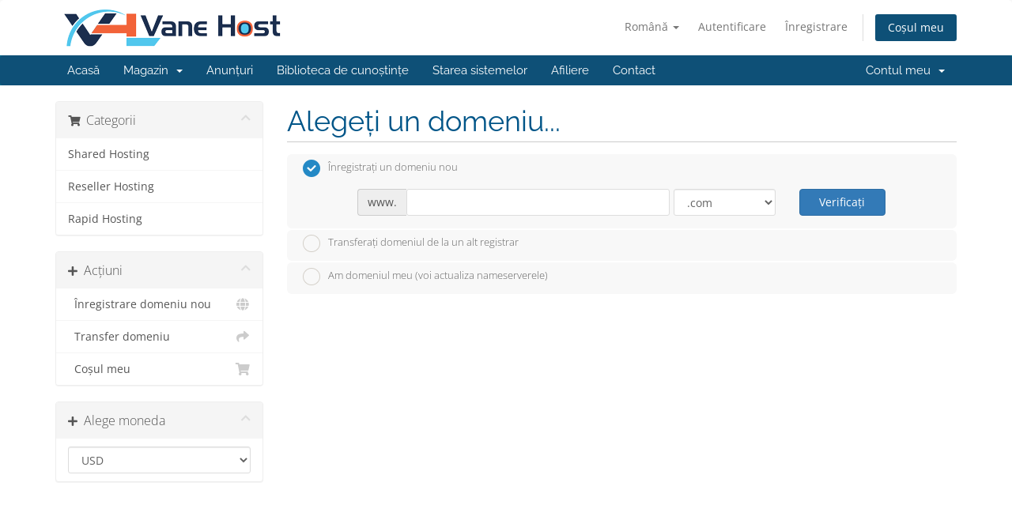

--- FILE ---
content_type: text/html; charset=utf-8
request_url: https://vhp.vanehost.com/index.php?rp=%2Fstore%2Freseller-hosting%2Fmercury&skipconfig=1&billingcycle=annually&language=romanian
body_size: 9281
content:
<!DOCTYPE html>
<html lang="en">
<head>
    <meta charset="utf-8" />
    <meta http-equiv="X-UA-Compatible" content="IE=edge">
    <meta name="viewport" content="width=device-width, initial-scale=1">
    <title>Coș de cumpărături - Vane Host</title>

    <!-- Styling -->
<link href="/assets/fonts/css/open-sans-family.css" rel="stylesheet" type="text/css" />
<link href="/assets/fonts/css/raleway-family.css" rel="stylesheet" type="text/css" />
<link href="/templates/six/css/all.min.css?v=d575d5" rel="stylesheet">
<link href="/assets/css/fontawesome-all.min.css" rel="stylesheet">
<link href="/templates/six/css/custom.css" rel="stylesheet">

<!-- HTML5 Shim and Respond.js IE8 support of HTML5 elements and media queries -->
<!-- WARNING: Respond.js doesn't work if you view the page via file:// -->
<!--[if lt IE 9]>
  <script src="https://oss.maxcdn.com/libs/html5shiv/3.7.0/html5shiv.js"></script>
  <script src="https://oss.maxcdn.com/libs/respond.js/1.4.2/respond.min.js"></script>
<![endif]-->

<script type="text/javascript">
    var csrfToken = '8738075ff22a05da1de0f970fe190fc746e2bc1c',
        markdownGuide = 'Ghid de marcare',
        locale = 'en',
        saved = 'salvat',
        saving = 'autosalvare',
        whmcsBaseUrl = "";
    </script>
<script src="/templates/six/js/scripts.min.js?v=d575d5"></script>


    <script async src="https://www.googletagmanager.com/gtag/js?id=G-V56JTWF1ZW"></script>
<script>
  window.dataLayer = window.dataLayer || [];
  function gtag(){dataLayer.push(arguments);}
  gtag('js', new Date());
  gtag('config', 'G-V56JTWF1ZW', {
  'cookie_domain': 'vanehost.com'
});
</script>


</head>
<body data-phone-cc-input="1">


<section id="header">
    <div class="container">
        <ul class="top-nav">
                            <li>
                    <a href="#" class="choose-language" data-toggle="popover" id="languageChooser">
                        Română
                        <b class="caret"></b>
                    </a>
                    <div id="languageChooserContent" class="hidden">
                        <ul>
                                                            <li>
                                    <a href="/index.php?rp=%2Fstore%2Freseller-hosting%2Fmercury&skipconfig=1&billingcycle=annually&language=arabic">العربية</a>
                                </li>
                                                            <li>
                                    <a href="/index.php?rp=%2Fstore%2Freseller-hosting%2Fmercury&skipconfig=1&billingcycle=annually&language=azerbaijani">Azerbaijani</a>
                                </li>
                                                            <li>
                                    <a href="/index.php?rp=%2Fstore%2Freseller-hosting%2Fmercury&skipconfig=1&billingcycle=annually&language=catalan">Català</a>
                                </li>
                                                            <li>
                                    <a href="/index.php?rp=%2Fstore%2Freseller-hosting%2Fmercury&skipconfig=1&billingcycle=annually&language=chinese">中文</a>
                                </li>
                                                            <li>
                                    <a href="/index.php?rp=%2Fstore%2Freseller-hosting%2Fmercury&skipconfig=1&billingcycle=annually&language=croatian">Hrvatski</a>
                                </li>
                                                            <li>
                                    <a href="/index.php?rp=%2Fstore%2Freseller-hosting%2Fmercury&skipconfig=1&billingcycle=annually&language=czech">Čeština</a>
                                </li>
                                                            <li>
                                    <a href="/index.php?rp=%2Fstore%2Freseller-hosting%2Fmercury&skipconfig=1&billingcycle=annually&language=danish">Dansk</a>
                                </li>
                                                            <li>
                                    <a href="/index.php?rp=%2Fstore%2Freseller-hosting%2Fmercury&skipconfig=1&billingcycle=annually&language=dutch">Nederlands</a>
                                </li>
                                                            <li>
                                    <a href="/index.php?rp=%2Fstore%2Freseller-hosting%2Fmercury&skipconfig=1&billingcycle=annually&language=english">English</a>
                                </li>
                                                            <li>
                                    <a href="/index.php?rp=%2Fstore%2Freseller-hosting%2Fmercury&skipconfig=1&billingcycle=annually&language=estonian">Estonian</a>
                                </li>
                                                            <li>
                                    <a href="/index.php?rp=%2Fstore%2Freseller-hosting%2Fmercury&skipconfig=1&billingcycle=annually&language=farsi">Persian</a>
                                </li>
                                                            <li>
                                    <a href="/index.php?rp=%2Fstore%2Freseller-hosting%2Fmercury&skipconfig=1&billingcycle=annually&language=french">Français</a>
                                </li>
                                                            <li>
                                    <a href="/index.php?rp=%2Fstore%2Freseller-hosting%2Fmercury&skipconfig=1&billingcycle=annually&language=german">Deutsch</a>
                                </li>
                                                            <li>
                                    <a href="/index.php?rp=%2Fstore%2Freseller-hosting%2Fmercury&skipconfig=1&billingcycle=annually&language=hebrew">עברית</a>
                                </li>
                                                            <li>
                                    <a href="/index.php?rp=%2Fstore%2Freseller-hosting%2Fmercury&skipconfig=1&billingcycle=annually&language=hungarian">Magyar</a>
                                </li>
                                                            <li>
                                    <a href="/index.php?rp=%2Fstore%2Freseller-hosting%2Fmercury&skipconfig=1&billingcycle=annually&language=italian">Italiano</a>
                                </li>
                                                            <li>
                                    <a href="/index.php?rp=%2Fstore%2Freseller-hosting%2Fmercury&skipconfig=1&billingcycle=annually&language=macedonian">Macedonian</a>
                                </li>
                                                            <li>
                                    <a href="/index.php?rp=%2Fstore%2Freseller-hosting%2Fmercury&skipconfig=1&billingcycle=annually&language=norwegian">Norwegian</a>
                                </li>
                                                            <li>
                                    <a href="/index.php?rp=%2Fstore%2Freseller-hosting%2Fmercury&skipconfig=1&billingcycle=annually&language=portuguese-br">Português</a>
                                </li>
                                                            <li>
                                    <a href="/index.php?rp=%2Fstore%2Freseller-hosting%2Fmercury&skipconfig=1&billingcycle=annually&language=portuguese-pt">Português</a>
                                </li>
                                                            <li>
                                    <a href="/index.php?rp=%2Fstore%2Freseller-hosting%2Fmercury&skipconfig=1&billingcycle=annually&language=romanian">Română</a>
                                </li>
                                                            <li>
                                    <a href="/index.php?rp=%2Fstore%2Freseller-hosting%2Fmercury&skipconfig=1&billingcycle=annually&language=russian">Русский</a>
                                </li>
                                                            <li>
                                    <a href="/index.php?rp=%2Fstore%2Freseller-hosting%2Fmercury&skipconfig=1&billingcycle=annually&language=spanish">Español</a>
                                </li>
                                                            <li>
                                    <a href="/index.php?rp=%2Fstore%2Freseller-hosting%2Fmercury&skipconfig=1&billingcycle=annually&language=swedish">Svenska</a>
                                </li>
                                                            <li>
                                    <a href="/index.php?rp=%2Fstore%2Freseller-hosting%2Fmercury&skipconfig=1&billingcycle=annually&language=turkish">Türkçe</a>
                                </li>
                                                            <li>
                                    <a href="/index.php?rp=%2Fstore%2Freseller-hosting%2Fmercury&skipconfig=1&billingcycle=annually&language=ukranian">Українська</a>
                                </li>
                                                    </ul>
                    </div>
                </li>
                                        <li>
                    <a href="/clientarea.php">Autentificare</a>
                </li>
                                    <li>
                        <a href="/register.php">Înregistrare</a>
                    </li>
                                <li class="primary-action">
                    <a href="/cart.php?a=view" class="btn">
                        Coșul meu
                    </a>
                </li>
                                </ul>

                    <a href="/index.php" class="logo"><img src="/assets/img/logo.png" alt="Vane Host"></a>
        
    </div>
</section>

<section id="main-menu">

    <nav id="nav" class="navbar navbar-default navbar-main" role="navigation">
        <div class="container">
            <!-- Brand and toggle get grouped for better mobile display -->
            <div class="navbar-header">
                <button type="button" class="navbar-toggle" data-toggle="collapse" data-target="#primary-nav">
                    <span class="sr-only">Navigare Toggle</span>
                    <span class="icon-bar"></span>
                    <span class="icon-bar"></span>
                    <span class="icon-bar"></span>
                </button>
            </div>

            <!-- Collect the nav links, forms, and other content for toggling -->
            <div class="collapse navbar-collapse" id="primary-nav">

                <ul class="nav navbar-nav">

                        <li menuItemName="Home" class="" id="Primary_Navbar-Home">
        <a href="/index.php">
                        Acasă
                                </a>
            </li>
    <li menuItemName="Store" class="dropdown" id="Primary_Navbar-Store">
        <a class="dropdown-toggle" data-toggle="dropdown" href="#">
                        Magazin
                        &nbsp;<b class="caret"></b>        </a>
                    <ul class="dropdown-menu">
                            <li menuItemName="Browse Products Services" id="Primary_Navbar-Store-Browse_Products_Services">
                    <a href="/store">
                                                Răsfoiți tot
                                            </a>
                </li>
                            <li menuItemName="Shop Divider 1" class="nav-divider" id="Primary_Navbar-Store-Shop_Divider_1">
                    <a href="">
                                                -----
                                            </a>
                </li>
                            <li menuItemName="Shared Hosting" id="Primary_Navbar-Store-Shared_Hosting">
                    <a href="/store/shared-hosting">
                                                Shared Hosting
                                            </a>
                </li>
                            <li menuItemName="Reseller Hosting" id="Primary_Navbar-Store-Reseller_Hosting">
                    <a href="/store/reseller-hosting">
                                                Reseller Hosting
                                            </a>
                </li>
                            <li menuItemName="Rapid Hosting" id="Primary_Navbar-Store-Rapid_Hosting">
                    <a href="/store/rapid-hosting">
                                                Rapid Hosting
                                            </a>
                </li>
                            <li menuItemName="Register a New Domain" id="Primary_Navbar-Store-Register_a_New_Domain">
                    <a href="/cart.php?a=add&domain=register">
                                                Înregistrare domeniu nou
                                            </a>
                </li>
                            <li menuItemName="Transfer a Domain to Us" id="Primary_Navbar-Store-Transfer_a_Domain_to_Us">
                    <a href="/cart.php?a=add&domain=transfer">
                                                Transfer domenii
                                            </a>
                </li>
                        </ul>
            </li>
    <li menuItemName="Announcements" class="" id="Primary_Navbar-Announcements">
        <a href="/announcements">
                        Anunțuri
                                </a>
            </li>
    <li menuItemName="Knowledgebase" class="" id="Primary_Navbar-Knowledgebase">
        <a href="/knowledgebase">
                        Biblioteca de cunoștințe
                                </a>
            </li>
    <li menuItemName="Network Status" class="" id="Primary_Navbar-Network_Status">
        <a href="/serverstatus.php">
                        Starea sistemelor
                                </a>
            </li>
    <li menuItemName="Affiliates" class="" id="Primary_Navbar-Affiliates">
        <a href="/affiliates.php">
                        Afiliere
                                </a>
            </li>
    <li menuItemName="Contact Us" class="" id="Primary_Navbar-Contact_Us">
        <a href="/contact.php">
                        Contact
                                </a>
            </li>

                </ul>

                <ul class="nav navbar-nav navbar-right">

                        <li menuItemName="Account" class="dropdown" id="Secondary_Navbar-Account">
        <a class="dropdown-toggle" data-toggle="dropdown" href="#">
                        Contul meu
                        &nbsp;<b class="caret"></b>        </a>
                    <ul class="dropdown-menu">
                            <li menuItemName="Login" id="Secondary_Navbar-Account-Login">
                    <a href="/clientarea.php">
                                                Autentificare
                                            </a>
                </li>
                            <li menuItemName="Register" id="Secondary_Navbar-Account-Register">
                    <a href="/register.php">
                                                Înregistrare
                                            </a>
                </li>
                            <li menuItemName="Divider" class="nav-divider" id="Secondary_Navbar-Account-Divider">
                    <a href="">
                                                -----
                                            </a>
                </li>
                            <li menuItemName="Forgot Password?" id="Secondary_Navbar-Account-Forgot_Password?">
                    <a href="/password/reset">
                                                Ai uitat parola?
                                            </a>
                </li>
                        </ul>
            </li>

                </ul>

            </div><!-- /.navbar-collapse -->
        </div>
    </nav>

</section>



<section id="main-body">
    <div class="container">
        <div class="row">

                <!-- Container for main page display content -->
        <div class="col-xs-12 main-content">
            

<link rel="stylesheet" type="text/css" href="/templates/orderforms/standard_cart/css/all.min.css?v=d575d5" />
<script type="text/javascript" src="/templates/orderforms/standard_cart/js/scripts.min.js?v=d575d5"></script>
<div id="order-standard_cart">

    <div class="row">
        <div class="cart-sidebar">
                <div menuItemName="Categories" class="panel card card-sidebar mb-3 panel-sidebar">
        <div class="panel-heading card-header">
            <h3 class="panel-title">
                                    <i class="fas fa-shopping-cart"></i>&nbsp;
                
                Categorii

                
                <i class="fas fa-chevron-up card-minimise panel-minimise pull-right float-right"></i>
            </h3>
        </div>

        
                    <div class="list-group collapsable-card-body">
                                                            <a menuItemName="Shared Hosting" href="/store/shared-hosting" class="list-group-item list-group-item-action" id="Secondary_Sidebar-Categories-Shared_Hosting">
                            
                            Shared Hosting

                                                    </a>
                                                                                <a menuItemName="Reseller Hosting" href="/store/reseller-hosting" class="list-group-item list-group-item-action" id="Secondary_Sidebar-Categories-Reseller_Hosting">
                            
                            Reseller Hosting

                                                    </a>
                                                                                <a menuItemName="Rapid Hosting" href="/store/rapid-hosting" class="list-group-item list-group-item-action" id="Secondary_Sidebar-Categories-Rapid_Hosting">
                            
                            Rapid Hosting

                                                    </a>
                                                </div>
        
            </div>

        <div menuItemName="Actions" class="panel card card-sidebar mb-3 panel-sidebar">
        <div class="panel-heading card-header">
            <h3 class="panel-title">
                                    <i class="fas fa-plus"></i>&nbsp;
                
                Acțiuni

                
                <i class="fas fa-chevron-up card-minimise panel-minimise pull-right float-right"></i>
            </h3>
        </div>

        
                    <div class="list-group collapsable-card-body">
                                                            <a menuItemName="Domain Registration" href="/cart.php?a=add&domain=register" class="list-group-item list-group-item-action" id="Secondary_Sidebar-Actions-Domain_Registration">
                                                            <i class="fas fa-globe fa-fw"></i>&nbsp;
                            
                            Înregistrare domeniu nou

                                                    </a>
                                                                                <a menuItemName="Domain Transfer" href="/cart.php?a=add&domain=transfer" class="list-group-item list-group-item-action" id="Secondary_Sidebar-Actions-Domain_Transfer">
                                                            <i class="fas fa-share fa-fw"></i>&nbsp;
                            
                            Transfer domeniu

                                                    </a>
                                                                                <a menuItemName="View Cart" href="/cart.php?a=view" class="list-group-item list-group-item-action" id="Secondary_Sidebar-Actions-View_Cart">
                                                            <i class="fas fa-shopping-cart fa-fw"></i>&nbsp;
                            
                            Coșul meu

                                                    </a>
                                                </div>
        
            </div>

        <div menuItemName="Choose Currency" class="panel card card-sidebar mb-3 panel-sidebar">
        <div class="panel-heading card-header">
            <h3 class="panel-title">
                                    <i class="fas fa-plus"></i>&nbsp;
                
                Alege moneda

                
                <i class="fas fa-chevron-up card-minimise panel-minimise pull-right float-right"></i>
            </h3>
        </div>

                    <div class="panel-body card-body collapsable-card-body">
                <form method="post" action="">
<input type="hidden" name="token" value="8738075ff22a05da1de0f970fe190fc746e2bc1c" />
    <select name="currency" onchange="submit()" class="form-control"><option value="1" selected>USD</option><option value="2">BDT</option>    </select>
</form>
            </div>
        
        
            </div>

            </div>

        <div class="cart-body">
            <div class="header-lined">
                <h1 class="font-size-36">Alegeți un domeniu...</h1>
            </div>
            <div class="sidebar-collapsed">

            <div class="panel card panel-default">
                <div class="m-0 panel-heading card-header">
        <h3 class="panel-title">
                            <i class="fas fa-shopping-cart"></i>&nbsp;
            
            Categorii

                    </h3>
    </div>

    <div class="panel-body card-body">
        <form role="form">
            <select class="form-control custom-select" onchange="selectChangeNavigate(this)">
                                                    <option menuItemName="Shared Hosting" value="/store/shared-hosting" class="list-group-item" >
                        Shared Hosting

                                            </option>
                                                        <option menuItemName="Reseller Hosting" value="/store/reseller-hosting" class="list-group-item" >
                        Reseller Hosting

                                            </option>
                                                        <option menuItemName="Rapid Hosting" value="/store/rapid-hosting" class="list-group-item" >
                        Rapid Hosting

                                            </option>
                                                                        <option value="" class="list-group-item" selected=""selected>- Alegeți altă categorie -</option>
                            </select>
        </form>
    </div>

            </div>
            <div class="panel card panel-default">
                <div class="m-0 panel-heading card-header">
        <h3 class="panel-title">
                            <i class="fas fa-plus"></i>&nbsp;
            
            Acțiuni

                    </h3>
    </div>

    <div class="panel-body card-body">
        <form role="form">
            <select class="form-control custom-select" onchange="selectChangeNavigate(this)">
                                                    <option menuItemName="Domain Registration" value="/cart.php?a=add&domain=register" class="list-group-item" >
                        Înregistrare domeniu nou

                                            </option>
                                                        <option menuItemName="Domain Transfer" value="/cart.php?a=add&domain=transfer" class="list-group-item" >
                        Transfer domeniu

                                            </option>
                                                        <option menuItemName="View Cart" value="/cart.php?a=view" class="list-group-item" >
                        Coșul meu

                                            </option>
                                                                        <option value="" class="list-group-item" selected=""selected>- Alegeți altă categorie -</option>
                            </select>
        </form>
    </div>

            </div>
            <div class="panel card panel-default">
                <div class="m-0 panel-heading card-header">
        <h3 class="panel-title">
                            <i class="fas fa-plus"></i>&nbsp;
            
            Alege moneda

                    </h3>
    </div>

    <div class="panel-body card-body">
        <form role="form">
            <select class="form-control custom-select" onchange="selectChangeNavigate(this)">
                                                                    <option value="" class="list-group-item" selected=""selected>- Alegeți altă categorie -</option>
                            </select>
        </form>
    </div>

            </div>
    
            <div class="pull-right form-inline float-right">
            <form method="post" action="/cart.php">
<input type="hidden" name="token" value="8738075ff22a05da1de0f970fe190fc746e2bc1c" />
                <select name="currency" onchange="submit()" class="form-control">
                    <option value="">Alege moneda</option>
                                            <option value="1" selected>USD</option>
                                            <option value="2">BDT</option>
                                    </select>
            </form>
        </div>
    
</div>
            <form id="frmProductDomain">
                <input type="hidden" id="frmProductDomainPid" value="5" />
                <div class="domain-selection-options">
                                                                <div class="option">
                            <label>
                                <input type="radio" name="domainoption" value="register" id="selregister" checked />Înregistrați un domeniu nou
                            </label>
                            <div class="domain-input-group clearfix" id="domainregister">
                                <div class="row">
                                    <div class="col-sm-8 col-sm-offset-1 offset-sm-1">
                                        <div class="row domains-row">
                                            <div class="col-xs-9 col-9">
                                                <div class="input-group">
                                                    <div class="input-group-addon input-group-prepend">
                                                        <span class="input-group-text">www.</span>
                                                    </div>
                                                    <input type="text" id="registersld" value="" class="form-control" autocapitalize="none" data-toggle="tooltip" data-placement="top" data-trigger="manual" title="Vă rugăm să introduceți domeniul dumneavoastră" />
                                                </div>
                                            </div>
                                            <div class="col-xs-3 col-3">
                                                <select id="registertld" class="form-control">
                                                                                                            <option value=".com">.com</option>
                                                                                                            <option value=".net">.net</option>
                                                                                                            <option value=".org">.org</option>
                                                                                                            <option value=".biz">.biz</option>
                                                                                                            <option value=".info">.info</option>
                                                                                                            <option value=".xyz">.xyz</option>
                                                                                                            <option value=".pw">.pw</option>
                                                                                                            <option value=".me">.me</option>
                                                                                                            <option value=".us">.us</option>
                                                                                                    </select>
                                            </div>
                                        </div>
                                    </div>
                                    <div class="col-sm-2">
                                        <button type="submit" class="btn btn-primary btn-block">
                                            Verificați
                                        </button>
                                    </div>
                                </div>
                            </div>
                        </div>
                                                                <div class="option">
                            <label>
                                <input type="radio" name="domainoption" value="transfer" id="seltransfer" />Transferați domeniul de la un alt registrar
                            </label>
                            <div class="domain-input-group clearfix" id="domaintransfer">
                                <div class="row">
                                    <div class="col-sm-8 col-sm-offset-1 offset-sm-1">
                                        <div class="row domains-row">
                                            <div class="col-xs-9 col-9">
                                                <div class="input-group">
                                                    <div class="input-group-addon input-group-prepend">
                                                        <span class="input-group-text">www.</span>
                                                    </div>
                                                    <input type="text" id="transfersld" value="" class="form-control" autocapitalize="none" data-toggle="tooltip" data-placement="top" data-trigger="manual" title="Vă rugăm să introduceți domeniul dumneavoastră"/>
                                                </div>
                                            </div>
                                            <div class="col-xs-3 col-3">
                                                <select id="transfertld" class="form-control">
                                                                                                            <option value=".com">.com</option>
                                                                                                            <option value=".net">.net</option>
                                                                                                            <option value=".org">.org</option>
                                                                                                            <option value=".biz">.biz</option>
                                                                                                            <option value=".info">.info</option>
                                                                                                            <option value=".xyz">.xyz</option>
                                                                                                            <option value=".pw">.pw</option>
                                                                                                            <option value=".me">.me</option>
                                                                                                            <option value=".us">.us</option>
                                                                                                    </select>
                                            </div>
                                        </div>
                                    </div>
                                    <div class="col-sm-2">
                                        <button type="submit" class="btn btn-primary btn-block">
                                            Transferați
                                        </button>
                                    </div>
                                </div>
                            </div>
                        </div>
                                                                <div class="option">
                            <label>
                                <input type="radio" name="domainoption" value="owndomain" id="selowndomain" />Am domeniul meu (voi actualiza nameserverele)
                            </label>
                            <div class="domain-input-group clearfix" id="domainowndomain">
                                <div class="row">
                                    <div class="col-sm-8 col-sm-offset-1 offset-sm-1">
                                        <div class="row domains-row">
                                            <div class="col-xs-9 col-9">
                                                <div class="input-group">
                                                    <div class="input-group-addon input-group-prepend">
                                                        <span class="input-group-text">www.</span>
                                                    </div>
                                                    <input type="text" id="owndomainsld" value="" placeholder="exemplu" class="form-control" autocapitalize="none" data-toggle="tooltip" data-placement="top" data-trigger="manual" title="Vă rugăm să introduceți domeniul dumneavoastră" />
                                                </div>
                                            </div>
                                            <div class="col-xs-3 col-3">
                                                <input type="text" id="owndomaintld" value="" placeholder="com" class="form-control" autocapitalize="none" data-toggle="tooltip" data-placement="top" data-trigger="manual" title="Necesar" />
                                            </div>
                                        </div>
                                    </div>
                                    <div class="col-sm-2">
                                        <button type="submit" class="btn btn-primary btn-block" id="useOwnDomain">
                                            Utilizați
                                        </button>
                                    </div>
                                </div>
                            </div>
                        </div>
                                                        </div>

                
            </form>

            <div class="clearfix"></div>
            <form method="post" action="/cart.php?a=add&pid=5&domainselect=1" id="frmProductDomainSelections">
<input type="hidden" name="token" value="8738075ff22a05da1de0f970fe190fc746e2bc1c" />

                <div id="DomainSearchResults" class="w-hidden">

                    <div id="searchDomainInfo">
                        <p id="primaryLookupSearching" class="domain-lookup-loader domain-lookup-primary-loader domain-searching domain-checker-result-headline">
                            <i class="fas fa-spinner fa-spin"></i>
                            <span class="domain-lookup-register-loader">Verifică disponibilitatea...</span>
                            <span class="domain-lookup-transfer-loader">Se verifică eligibilitatea transferului...</span>
                            <span class="domain-lookup-other-loader">Se verifică domeniile selectate...</span>
                        </p>
                        <div id="primaryLookupResult" class="domain-lookup-result domain-lookup-primary-results w-hidden">
                            <div class="domain-unavailable domain-checker-unavailable headline"><strong>:domain</strong> nu este disponibil</div>
                            <div class="domain-available domain-checker-available headline"><strong>:domain</strong> este disponibil.</div>
                            <div class="btn btn-primary domain-contact-support headline">Contacteaza-ne</div>
                            <div class="transfer-eligible">
                                <p class="domain-checker-available headline">Domeniul dumneavoastră este eligibil pentru transfer</p>
                                <p>Vă rugăm să vă asigurați că ați deblocat domeniul dvs. la compania de înregistrare curentă înainte de a continua.</p>
                            </div>
                            <div class="transfer-not-eligible">
                                <p class="domain-checker-unavailable headline">Nu este eligibil pentru transfer</p>
                                <p>Domeniul nu este înregistrat.</p>
                                <p>În cazul în care domeniul a fost înregistrat recent, poate fi necesar să încercați din nou mai târziu.</p>
                                <p>Ca alternativă, puteți efectua o căutare pentru a înregistra acest domeniu.</p>
                            </div>
                            <div class="domain-invalid">
                                <p class="domain-checker-unavailable headline">Nume de domeniu nevalid.</p>
                                <p>
                                    Domeniile trebuie să înceapă cu o literă sau un număr<span class="domain-length-restrictions"> și să fie între <span class="min-length"></span> și <span class="max-length"></span> caractere în lungime.</span><br />
                                    Vă rugăm să verificați numele domeniului și încercați din nou.
                                </p>
                            </div>
                            <div id="idnLanguageSelector" class="margin-10 idn-language-selector idn-language w-hidden">
                                <div class="row">
                                    <div class="col-sm-10 col-sm-offset-1 col-lg-8 col-lg-offset-2 offset-sm-1 offset-lg-2">
                                        <div class="margin-10 text-center">
                                            Am detectat că domeniul pe care l-ați introdus este un nume de domeniu internațional. Pentru a continua, vă rugăm să selectați limba dorită de domeniu.
                                        </div>
                                    </div>
                                </div>
                                <div class="row">
                                    <div class="col-sm-8 col-lg-6 col-sm-offset-2 col-lg-offset-3 offset-sm-2 offset-lg-3">
                                        <div class="form-group">
                                            <select name="idnlanguage" class="form-control">
                                                <option value="">Alegeți limba IDN</option>
                                                                                                    <option value="afr">Afrikaans</option>
                                                                                                    <option value="alb">albanez</option>
                                                                                                    <option value="ara">arabic</option>
                                                                                                    <option value="arg">aragonez</option>
                                                                                                    <option value="arm">armean</option>
                                                                                                    <option value="asm">Assamese</option>
                                                                                                    <option value="ast">asturiană</option>
                                                                                                    <option value="ave">Avestan</option>
                                                                                                    <option value="awa">Awādhi</option>
                                                                                                    <option value="aze">azeră</option>
                                                                                                    <option value="ban">balinez</option>
                                                                                                    <option value="bal">Baluchi</option>
                                                                                                    <option value="bas">Basa</option>
                                                                                                    <option value="bak">Bashkir</option>
                                                                                                    <option value="baq">bască</option>
                                                                                                    <option value="bel">Bielorus</option>
                                                                                                    <option value="ben">Bengaleză</option>
                                                                                                    <option value="bho">Bhojpuri</option>
                                                                                                    <option value="bos">Bosniacă</option>
                                                                                                    <option value="bul">bulgar</option>
                                                                                                    <option value="bur">birman</option>
                                                                                                    <option value="car">Caraibe</option>
                                                                                                    <option value="cat">Catalană</option>
                                                                                                    <option value="che">Cecen</option>
                                                                                                    <option value="chi">chinez</option>
                                                                                                    <option value="chv">Ciuvaș</option>
                                                                                                    <option value="cop">copți</option>
                                                                                                    <option value="cos">Corsicană</option>
                                                                                                    <option value="scr">Croată</option>
                                                                                                    <option value="cze">cehesc</option>
                                                                                                    <option value="dan">Daneză</option>
                                                                                                    <option value="div">Divehi</option>
                                                                                                    <option value="doi">Dogri</option>
                                                                                                    <option value="dut">olandeză</option>
                                                                                                    <option value="eng">Engleză</option>
                                                                                                    <option value="est">estoniană</option>
                                                                                                    <option value="fao">feroez</option>
                                                                                                    <option value="fij">Fijiană</option>
                                                                                                    <option value="fin">Finlandeză</option>
                                                                                                    <option value="fre">franceză</option>
                                                                                                    <option value="fry">frisian</option>
                                                                                                    <option value="gla">Gaelică; Gaelică scoțiană</option>
                                                                                                    <option value="geo">Georgiană</option>
                                                                                                    <option value="ger">Germană</option>
                                                                                                    <option value="gon">Gondi</option>
                                                                                                    <option value="gre">Greacă</option>
                                                                                                    <option value="guj">Gujarati</option>
                                                                                                    <option value="heb">ebraică</option>
                                                                                                    <option value="hin">Hindi</option>
                                                                                                    <option value="hun">maghiar</option>
                                                                                                    <option value="ice">Islandeză</option>
                                                                                                    <option value="inc">indic</option>
                                                                                                    <option value="ind">indoneziană</option>
                                                                                                    <option value="inh">Inguș</option>
                                                                                                    <option value="gle">irlandez</option>
                                                                                                    <option value="ita">Italiană</option>
                                                                                                    <option value="jpn">japonez</option>
                                                                                                    <option value="jav">Javaneză</option>
                                                                                                    <option value="kas">locuitor din Cașmir</option>
                                                                                                    <option value="kaz">cazac</option>
                                                                                                    <option value="khm">khmeră</option>
                                                                                                    <option value="kir">Kirghiză</option>
                                                                                                    <option value="kor">coreeană</option>
                                                                                                    <option value="kur">kurdă</option>
                                                                                                    <option value="lao">Lao</option>
                                                                                                    <option value="lat">latină</option>
                                                                                                    <option value="lav">letonă</option>
                                                                                                    <option value="lit">lituaniană</option>
                                                                                                    <option value="ltz">luxemburgheză</option>
                                                                                                    <option value="mac">macedonean</option>
                                                                                                    <option value="may">malaezian</option>
                                                                                                    <option value="mal">Malayalam</option>
                                                                                                    <option value="mlt">Malteză</option>
                                                                                                    <option value="mao">Maori</option>
                                                                                                    <option value="mol">moldovean</option>
                                                                                                    <option value="mon">Mongolă</option>
                                                                                                    <option value="nep">nepaleze</option>
                                                                                                    <option value="nor">Norvegiană</option>
                                                                                                    <option value="ori">Oriya</option>
                                                                                                    <option value="oss">oset</option>
                                                                                                    <option value="per">persană</option>
                                                                                                    <option value="pol">polonez</option>
                                                                                                    <option value="por">portugheză</option>
                                                                                                    <option value="pan">Punjabi</option>
                                                                                                    <option value="pus">Pushto</option>
                                                                                                    <option value="raj">Rajasthani</option>
                                                                                                    <option value="rum">Română</option>
                                                                                                    <option value="rus">Rusă</option>
                                                                                                    <option value="smo">Samoană</option>
                                                                                                    <option value="san">Sanscrită</option>
                                                                                                    <option value="srd">sard</option>
                                                                                                    <option value="scc">sârb</option>
                                                                                                    <option value="snd">Sindhi</option>
                                                                                                    <option value="sin">sinhaleză</option>
                                                                                                    <option value="slo">Slovacă</option>
                                                                                                    <option value="slv">Slovenă</option>
                                                                                                    <option value="som">somalez</option>
                                                                                                    <option value="spa">Spaniolă</option>
                                                                                                    <option value="swa">swahili</option>
                                                                                                    <option value="swe">suedeză</option>
                                                                                                    <option value="syr">Siriac</option>
                                                                                                    <option value="tgk">Tadjic</option>
                                                                                                    <option value="tam">tamilă</option>
                                                                                                    <option value="tel">Telugu</option>
                                                                                                    <option value="tha">tailandez</option>
                                                                                                    <option value="tib">tibetan</option>
                                                                                                    <option value="tur">Turcă</option>
                                                                                                    <option value="ukr">ucrainean</option>
                                                                                                    <option value="urd">urdu</option>
                                                                                                    <option value="uzb">uzbec</option>
                                                                                                    <option value="vie">Vietnamez</option>
                                                                                                    <option value="wel">galeză</option>
                                                                                                    <option value="yid">Idiș</option>
                                                                                            </select>
                                            <div class="field-error-msg">
                                                Vă rugăm să selectați limba domeniului pe care doriți să îl înregistrați.
                                            </div>
                                        </div>
                                    </div>
                                </div>
                            </div>
                            <div class="domain-price">
                                <span class="register-price-label">Continuați să înregistratți acest domeniu pentru</span>
                                <span class="transfer-price-label w-hidden">Transferați cu noi și extindeți până la 1 An* pentru</span>
                                <span class="price"></span>
                            </div>
                            <p class="domain-error domain-checker-unavailable headline"></p>
                            <input type="hidden" id="resultDomainOption" name="domainoption" />
                            <input type="hidden" id="resultDomain" name="domains[]" />
                            <input type="hidden" id="resultDomainPricingTerm" />
                        </div>
                    </div>

                                                                        <div id="spotlightTlds" class="spotlight-tlds clearfix w-hidden">
                                <div class="spotlight-tlds-container">
                                                                            <div class="spotlight-tld-container spotlight-tld-container-8">
                                            <div id="spotlightcom" class="spotlight-tld">
                                                                                                    <div class="spotlight-tld-sale">Reducere</div>
                                                                                                .com
                                                <span class="domain-lookup-loader domain-lookup-spotlight-loader">
                                                    <i class="fas fa-spinner fa-spin"></i>
                                                </span>
                                                <div class="domain-lookup-result">
                                                    <button type="button" class="btn unavailable w-hidden" disabled="disabled">
                                                        Indisponibil
                                                    </button>
                                                    <button type="button" class="btn invalid w-hidden" disabled="disabled">
                                                        Indisponibil
                                                    </button>
                                                    <span class="available price w-hidden">$12.99 USD</span>
                                                    <button type="button" class="btn btn-add-to-cart product-domain w-hidden" data-whois="0" data-domain="">
                                                        <span class="to-add">Adaugă</span>
                                                        <span class="loading">
                                                            <i class="fas fa-spinner fa-spin"></i> se încarcă...
                                                        </span>
                                                        <span class="added"><i class="far fa-shopping-cart"></i> Adăugat</span>
                                                        <span class="unavailable">Rezervat</span>
                                                    </button>
                                                    <button type="button" class="btn btn-primary domain-contact-support w-hidden">
                                                        Contactați asistența pentru achiziționare
                                                    </button>
                                                </div>
                                            </div>
                                        </div>
                                                                            <div class="spotlight-tld-container spotlight-tld-container-8">
                                            <div id="spotlightxyz" class="spotlight-tld">
                                                                                                    <div class="spotlight-tld-sale">Reducere</div>
                                                                                                .xyz
                                                <span class="domain-lookup-loader domain-lookup-spotlight-loader">
                                                    <i class="fas fa-spinner fa-spin"></i>
                                                </span>
                                                <div class="domain-lookup-result">
                                                    <button type="button" class="btn unavailable w-hidden" disabled="disabled">
                                                        Indisponibil
                                                    </button>
                                                    <button type="button" class="btn invalid w-hidden" disabled="disabled">
                                                        Indisponibil
                                                    </button>
                                                    <span class="available price w-hidden">$2.99 USD</span>
                                                    <button type="button" class="btn btn-add-to-cart product-domain w-hidden" data-whois="0" data-domain="">
                                                        <span class="to-add">Adaugă</span>
                                                        <span class="loading">
                                                            <i class="fas fa-spinner fa-spin"></i> se încarcă...
                                                        </span>
                                                        <span class="added"><i class="far fa-shopping-cart"></i> Adăugat</span>
                                                        <span class="unavailable">Rezervat</span>
                                                    </button>
                                                    <button type="button" class="btn btn-primary domain-contact-support w-hidden">
                                                        Contactați asistența pentru achiziționare
                                                    </button>
                                                </div>
                                            </div>
                                        </div>
                                                                            <div class="spotlight-tld-container spotlight-tld-container-8">
                                            <div id="spotlightnet" class="spotlight-tld">
                                                                                                .net
                                                <span class="domain-lookup-loader domain-lookup-spotlight-loader">
                                                    <i class="fas fa-spinner fa-spin"></i>
                                                </span>
                                                <div class="domain-lookup-result">
                                                    <button type="button" class="btn unavailable w-hidden" disabled="disabled">
                                                        Indisponibil
                                                    </button>
                                                    <button type="button" class="btn invalid w-hidden" disabled="disabled">
                                                        Indisponibil
                                                    </button>
                                                    <span class="available price w-hidden">$14.99 USD</span>
                                                    <button type="button" class="btn btn-add-to-cart product-domain w-hidden" data-whois="0" data-domain="">
                                                        <span class="to-add">Adaugă</span>
                                                        <span class="loading">
                                                            <i class="fas fa-spinner fa-spin"></i> se încarcă...
                                                        </span>
                                                        <span class="added"><i class="far fa-shopping-cart"></i> Adăugat</span>
                                                        <span class="unavailable">Rezervat</span>
                                                    </button>
                                                    <button type="button" class="btn btn-primary domain-contact-support w-hidden">
                                                        Contactați asistența pentru achiziționare
                                                    </button>
                                                </div>
                                            </div>
                                        </div>
                                                                            <div class="spotlight-tld-container spotlight-tld-container-8">
                                            <div id="spotlightinfo" class="spotlight-tld">
                                                                                                .info
                                                <span class="domain-lookup-loader domain-lookup-spotlight-loader">
                                                    <i class="fas fa-spinner fa-spin"></i>
                                                </span>
                                                <div class="domain-lookup-result">
                                                    <button type="button" class="btn unavailable w-hidden" disabled="disabled">
                                                        Indisponibil
                                                    </button>
                                                    <button type="button" class="btn invalid w-hidden" disabled="disabled">
                                                        Indisponibil
                                                    </button>
                                                    <span class="available price w-hidden">$12.99 USD</span>
                                                    <button type="button" class="btn btn-add-to-cart product-domain w-hidden" data-whois="0" data-domain="">
                                                        <span class="to-add">Adaugă</span>
                                                        <span class="loading">
                                                            <i class="fas fa-spinner fa-spin"></i> se încarcă...
                                                        </span>
                                                        <span class="added"><i class="far fa-shopping-cart"></i> Adăugat</span>
                                                        <span class="unavailable">Rezervat</span>
                                                    </button>
                                                    <button type="button" class="btn btn-primary domain-contact-support w-hidden">
                                                        Contactați asistența pentru achiziționare
                                                    </button>
                                                </div>
                                            </div>
                                        </div>
                                                                            <div class="spotlight-tld-container spotlight-tld-container-8">
                                            <div id="spotlightme" class="spotlight-tld">
                                                                                                .me
                                                <span class="domain-lookup-loader domain-lookup-spotlight-loader">
                                                    <i class="fas fa-spinner fa-spin"></i>
                                                </span>
                                                <div class="domain-lookup-result">
                                                    <button type="button" class="btn unavailable w-hidden" disabled="disabled">
                                                        Indisponibil
                                                    </button>
                                                    <button type="button" class="btn invalid w-hidden" disabled="disabled">
                                                        Indisponibil
                                                    </button>
                                                    <span class="available price w-hidden">$1098.90 USD</span>
                                                    <button type="button" class="btn btn-add-to-cart product-domain w-hidden" data-whois="0" data-domain="">
                                                        <span class="to-add">Adaugă</span>
                                                        <span class="loading">
                                                            <i class="fas fa-spinner fa-spin"></i> se încarcă...
                                                        </span>
                                                        <span class="added"><i class="far fa-shopping-cart"></i> Adăugat</span>
                                                        <span class="unavailable">Rezervat</span>
                                                    </button>
                                                    <button type="button" class="btn btn-primary domain-contact-support w-hidden">
                                                        Contactați asistența pentru achiziționare
                                                    </button>
                                                </div>
                                            </div>
                                        </div>
                                                                            <div class="spotlight-tld-container spotlight-tld-container-8">
                                            <div id="spotlightpw" class="spotlight-tld">
                                                                                                .pw
                                                <span class="domain-lookup-loader domain-lookup-spotlight-loader">
                                                    <i class="fas fa-spinner fa-spin"></i>
                                                </span>
                                                <div class="domain-lookup-result">
                                                    <button type="button" class="btn unavailable w-hidden" disabled="disabled">
                                                        Indisponibil
                                                    </button>
                                                    <button type="button" class="btn invalid w-hidden" disabled="disabled">
                                                        Indisponibil
                                                    </button>
                                                    <span class="available price w-hidden">$19.99 USD</span>
                                                    <button type="button" class="btn btn-add-to-cart product-domain w-hidden" data-whois="0" data-domain="">
                                                        <span class="to-add">Adaugă</span>
                                                        <span class="loading">
                                                            <i class="fas fa-spinner fa-spin"></i> se încarcă...
                                                        </span>
                                                        <span class="added"><i class="far fa-shopping-cart"></i> Adăugat</span>
                                                        <span class="unavailable">Rezervat</span>
                                                    </button>
                                                    <button type="button" class="btn btn-primary domain-contact-support w-hidden">
                                                        Contactați asistența pentru achiziționare
                                                    </button>
                                                </div>
                                            </div>
                                        </div>
                                                                            <div class="spotlight-tld-container spotlight-tld-container-8">
                                            <div id="spotlightus" class="spotlight-tld">
                                                                                                .us
                                                <span class="domain-lookup-loader domain-lookup-spotlight-loader">
                                                    <i class="fas fa-spinner fa-spin"></i>
                                                </span>
                                                <div class="domain-lookup-result">
                                                    <button type="button" class="btn unavailable w-hidden" disabled="disabled">
                                                        Indisponibil
                                                    </button>
                                                    <button type="button" class="btn invalid w-hidden" disabled="disabled">
                                                        Indisponibil
                                                    </button>
                                                    <span class="available price w-hidden">$4.99 USD</span>
                                                    <button type="button" class="btn btn-add-to-cart product-domain w-hidden" data-whois="0" data-domain="">
                                                        <span class="to-add">Adaugă</span>
                                                        <span class="loading">
                                                            <i class="fas fa-spinner fa-spin"></i> se încarcă...
                                                        </span>
                                                        <span class="added"><i class="far fa-shopping-cart"></i> Adăugat</span>
                                                        <span class="unavailable">Rezervat</span>
                                                    </button>
                                                    <button type="button" class="btn btn-primary domain-contact-support w-hidden">
                                                        Contactați asistența pentru achiziționare
                                                    </button>
                                                </div>
                                            </div>
                                        </div>
                                                                            <div class="spotlight-tld-container spotlight-tld-container-8">
                                            <div id="spotlightbiz" class="spotlight-tld">
                                                                                                .biz
                                                <span class="domain-lookup-loader domain-lookup-spotlight-loader">
                                                    <i class="fas fa-spinner fa-spin"></i>
                                                </span>
                                                <div class="domain-lookup-result">
                                                    <button type="button" class="btn unavailable w-hidden" disabled="disabled">
                                                        Indisponibil
                                                    </button>
                                                    <button type="button" class="btn invalid w-hidden" disabled="disabled">
                                                        Indisponibil
                                                    </button>
                                                    <span class="available price w-hidden">$12.99 USD</span>
                                                    <button type="button" class="btn btn-add-to-cart product-domain w-hidden" data-whois="0" data-domain="">
                                                        <span class="to-add">Adaugă</span>
                                                        <span class="loading">
                                                            <i class="fas fa-spinner fa-spin"></i> se încarcă...
                                                        </span>
                                                        <span class="added"><i class="far fa-shopping-cart"></i> Adăugat</span>
                                                        <span class="unavailable">Rezervat</span>
                                                    </button>
                                                    <button type="button" class="btn btn-primary domain-contact-support w-hidden">
                                                        Contactați asistența pentru achiziționare
                                                    </button>
                                                </div>
                                            </div>
                                        </div>
                                                                    </div>
                            </div>
                        
                        <div class="suggested-domains w-hidden">
                            <div class="panel-heading card-header">
                                Domenii sugerate
                            </div>
                            <div id="suggestionsLoader" class="card-body panel-body domain-lookup-loader domain-lookup-suggestions-loader">
                                <i class="fas fa-spinner fa-spin"></i> Sugestii
                            </div>
                            <div id="domainSuggestions" class="domain-lookup-result list-group w-hidden">
                                <div class="domain-suggestion list-group-item w-hidden">
                                    <span class="domain"></span><span class="extension"></span>
                                    <div class="actions">
                                        <button type="button" class="btn btn-add-to-cart product-domain" data-whois="1" data-domain="">
                                            <span class="to-add">Adaugă în coș</span>
                                            <span class="loading">
                                                <i class="fas fa-spinner fa-spin"></i> se încarcă...
                                            </span>
                                            <span class="added">Adăugat</span>
                                            <span class="unavailable">Rezervat</span>
                                        </button>
                                        <button type="button" class="btn btn-primary domain-contact-support w-hidden">Contactați asistența pentru achiziționare</button>
                                        <span class="price"></span>
                                        <span class="promo w-hidden"></span>
                                    </div>
                                </div>
                            </div>
                            <div class="panel-footer card-footer more-suggestions text-center w-hidden">
                                <a id="moreSuggestions" href="#" onclick="loadMoreSuggestions();return false;">Alte sugestii!</a>
                                <span id="noMoreSuggestions" class="no-more small w-hidden">Acestea sunt toate rezultatele ce le-am găsit pentru dumneavoastră! Dacă încă nu ați găsit ceea ce căutați, vă rugăm încercați cu alte cuvinte cheie.</span>
                            </div>
                            <div class="text-center text-muted domain-suggestions-warning">
                                <p>Este posibil ca unele din domeniile sugerate să nu fie disponibile. Disponibilitatea este verificată la momentul adăugării în coș.</p>
                            </div>
                        </div>
                                    </div>

                <div class="text-center">
                    <button id="btnDomainContinue" type="submit" class="btn btn-primary btn-lg w-hidden" disabled="disabled">
                        Continuare
                        &nbsp;<i class="fas fa-arrow-circle-right"></i>
                    </button>
                </div>
            </form>
        </div>
    </div>
</div>

<div class="hidden" id="divProductHasRecommendations" data-value=""></div>
<div class="modal fade" id="recommendationsModal" tabindex="-1" role="dialog">
    <div class="modal-dialog" role="document">
        <div class="modal-content">
            <div class="modal-header">
                <h4 class="float-left pull-left">
                                            Adăugat în coș
                                    </h4>
                <button type="button" class="close" data-dismiss="modal" aria-label="Close"><span aria-hidden="true">&times;</span></button>
                <div class="clearfix"></div>
            </div>
            <div class="modal-body">
                <div class="product-recommendations-container">
    <div class="product-recommendations">
                    <p>Pe baza acestui produs, vă recomandăm:</p>
                    </div>
</div>
            </div>
            <div class="modal-footer">
                <a class="btn btn-primary" href="#" id="btnContinueRecommendationsModal" data-dismiss="modal" role="button">
                    <span class="w-hidden hidden"><i class="fas fa-spinner fa-spin"></i>&nbsp;</span>Continuare
                </a>
            </div>
        </div>
    </div>
    <div class="product-recommendation clonable w-hidden hidden">
        <div class="header">
            <div class="cta">
                <div class="price">
                    <span class="w-hidden hidden">GRATIS!</span>
                    <span class="breakdown-price"></span>
                    <span class="setup-fee"><small>&nbsp;Taxe de instalare</small></span>
                </div>
                <button type="button" class="btn btn-sm btn-add">
                    <span class="text">Adaugă în coș</span>
                    <span class="arrow"><i class="fas fa-chevron-right"></i></span>
                </button>
            </div>
            <div class="expander">
                <i class="fas fa-chevron-right rotate" data-toggle="tooltip" data-placement="right" title="Faceți clic pentru a afla mai multe."></i>
            </div>
            <div class="content">
                <div class="headline truncate"></div>
                <div class="tagline truncate">
                    O descriere (slogan) nu este disponibilă pentru acest produs.
                </div>
            </div>
        </div>
        <div class="body clearfix"><p></p></div>
    </div>
</div>


                </div><!-- /.main-content -->
                            <div class="clearfix"></div>
        </div>
    </div>
</section>

<section id="footer">
    <div class="container">
        <a href="#" class="back-to-top"><i class="fas fa-chevron-up"></i></a>
        <p>Copyright © 2026 Vane Host. Toate drepturile rezervate.</p>
    </div>
</section>

<div id="fullpage-overlay" class="hidden">
    <div class="outer-wrapper">
        <div class="inner-wrapper">
            <img src="/assets/img/overlay-spinner.svg">
            <br>
            <span class="msg"></span>
        </div>
    </div>
</div>

<div class="modal system-modal fade" id="modalAjax" tabindex="-1" role="dialog" aria-hidden="true">
    <div class="modal-dialog">
        <div class="modal-content panel-primary">
            <div class="modal-header panel-heading">
                <button type="button" class="close" data-dismiss="modal">
                    <span aria-hidden="true">&times;</span>
                    <span class="sr-only">Închide</span>
                </button>
                <h4 class="modal-title"></h4>
            </div>
            <div class="modal-body panel-body">
                se încarcă...
            </div>
            <div class="modal-footer panel-footer">
                <div class="pull-left loader">
                    <i class="fas fa-circle-notch fa-spin"></i>
                    se încarcă...
                </div>
                <button type="button" class="btn btn-default" data-dismiss="modal">
                    Închide
                </button>
                <button type="button" class="btn btn-primary modal-submit">
                    Trimiteți
                </button>
            </div>
        </div>
    </div>
</div>

<form action="#" id="frmGeneratePassword" class="form-horizontal">
    <div class="modal fade" id="modalGeneratePassword">
        <div class="modal-dialog">
            <div class="modal-content panel-primary">
                <div class="modal-header panel-heading">
                    <button type="button" class="close" data-dismiss="modal" aria-label="Close"><span aria-hidden="true">&times;</span></button>
                    <h4 class="modal-title">
                        Generare Parolă
                    </h4>
                </div>
                <div class="modal-body">
                    <div class="alert alert-danger hidden" id="generatePwLengthError">
                        Vă rugăm să introduceți  un număr între 8 și 64 caractere pentru lungimea parolei
                    </div>
                    <div class="form-group">
                        <label for="generatePwLength" class="col-sm-4 control-label">Lungimea Parolei</label>
                        <div class="col-sm-8">
                            <input type="number" min="8" max="64" value="12" step="1" class="form-control input-inline input-inline-100" id="inputGeneratePasswordLength">
                        </div>
                    </div>
                    <div class="form-group">
                        <label for="generatePwOutput" class="col-sm-4 control-label">Parola Generată</label>
                        <div class="col-sm-8">
                            <input type="text" class="form-control" id="inputGeneratePasswordOutput">
                        </div>
                    </div>
                    <div class="row">
                        <div class="col-sm-8 col-sm-offset-4">
                            <button type="submit" class="btn btn-default btn-sm">
                                <i class="fas fa-plus fa-fw"></i>
                                Generați o noua parolă
                            </button>
                            <button type="button" class="btn btn-default btn-sm copy-to-clipboard" data-clipboard-target="#inputGeneratePasswordOutput">
                                <img src="/assets/img/clippy.svg" alt="Copy to clipboard" width="15">
                                Copiază
                            </button>
                        </div>
                    </div>
                </div>
                <div class="modal-footer">
                    <button type="button" class="btn btn-default" data-dismiss="modal">
                        Închide
                    </button>
                    <button type="button" class="btn btn-primary" id="btnGeneratePasswordInsert" data-clipboard-target="#inputGeneratePasswordOutput">
                        Copiază în memorie și inserează
                    </button>
                </div>
            </div>
        </div>
    </div>
</form>



</body>
</html>
